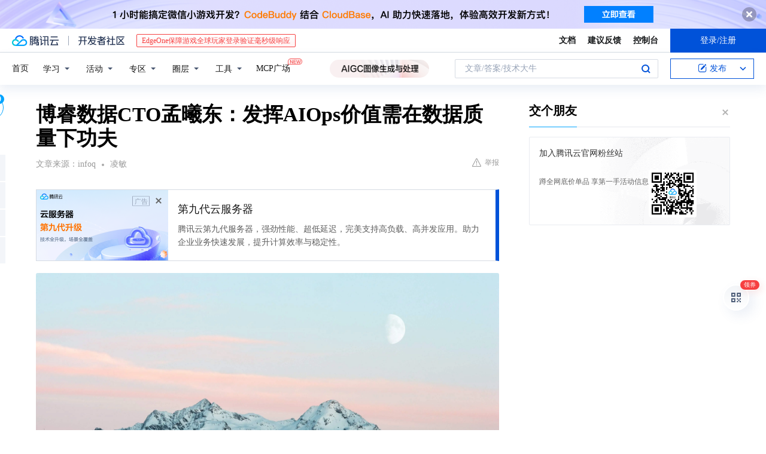

--- FILE ---
content_type: text/html; charset=utf-8
request_url: https://cloud.tencent.com/developer/news/845455
body_size: 23799
content:
<!DOCTYPE html><html munual-autotracker-init="" qct-pv-id="AGZjIcA9sNSqapeMoibSE" qct-ip="18.220.209.39"><head><meta charSet="UTF-8"/><meta http-equiv="X-UA-Compatible" content="IE=edge,chrome=1"/><title>博睿数据CTO孟曦东：发挥AIOps价值需在数据质量下功夫 - 腾讯云开发者社区-腾讯云</title><meta name="keywords" content="技术社区,开发者社区,技术专栏,技术文章,技术交流,云计算,云主机,数据库,大数据,算法,人工智能,机器学习,docker,spark,小程序,云存储,建站,虚拟主机,网络存储,运维,机房"/><meta name="subject" content="空类-空类-空类"/><meta name="subjectTime" content="2021-08-20 12:00:13"/><meta name="description" content="

2016 年，Gartner 提出了 AIOps（智能运维）这一概念，即利用 AI 技术的新一代 IT 运维，旨在通过算法进一步解决企业遇到的运维难题。随后，AIOps 的概念得到了广泛普及和发展。
当前随着千行百业数字化转型进程加快，AIOps 市场发展速度也迈上了新的台阶。2021 年 7 月 13 日，Gar..."/><meta name="viewport" content="width=device-width, initial-scale=1.0, maximum-scale=1, viewport-fit=cover"/><meta name="format-detection" content="telephone=no"/><meta name="articleSource" content="E"/><meta name="magicSource" content="N"/><link rel="canonical" href="https://cloud.tencent.com/developer/news/845455"/><link rel="stylesheet" href="//cloudcache.tencent-cloud.cn/open_proj/proj_qcloud_v2/gateway/portal/css/global-20209142343.css"/><link rel="stylesheet" href="//cloudcache.tencent-cloud.cn/qcloud/ui/community-pc/build/base/base-202507151730.css"/><link rel="stylesheet" href="//cloudcache.tencent-cloud.cn/qcloud/ui/cloud-community/build/base/base-202511051801.css"/><link rel="stylesheet" href="//cloudcache.tencent-cloud.cn/open_proj/proj_qcloud_v2/community-pc/build/AskDialog/AskDialog-202204021635.css?max_age=31536000"/><link rel="stylesheet" href="//cloudcache.tencent-cloud.cn/open_proj/proj_qcloud_v2/community-pc/build/AskDialog/AskDialog-202204021635.css?max_age=31536000"/><link rel="stylesheet" href="//cloudcache.tencent-cloud.cn/qcloud/ui/community-pc/build/Column/Column-202412201223.css"/><link rel="stylesheet" href="//cloudcache.tencent-cloud.cn/qcloud/ui/community-pc/build/News/News-202409021536.css"/><link rel="stylesheet" href="//cloudcache.tencent-cloud.cn/open_proj/proj_qcloud_v2/community/portal/css/markdown-201810241044.css?max_age=31536000"/><link rel="stylesheet" href="//cloudcache.tencent-cloud.cn/qcloud/draft-master/dist/draft-master-v2.1.26.d4s2ddo9sb.css?max_age=31536000"/><style media="screen">@supports (padding:max(0px)){.set-safe-area .com-main{bottom:calc(max(12px,constant(safe-area-inset-bottom)) + 50px);bottom:calc(max(12px,env(safe-area-inset-bottom)) + 50px)}.set-safe-area .com-main-simple-sec,.set-safe-area .com-main.without-tab-ft,.set-safe-area .com-main.without-ft{bottom:max(12px,constant(safe-area-inset-bottom));bottom:max(12px,env(safe-area-inset-bottom))}.set-safe-area .com-main-sec{bottom:max(12px,constant(safe-area-inset-bottom));bottom:max(12px,env(safe-area-inset-bottom))}.set-safe-area .com-m-footer,.set-safe-area .sa-fixed-btns{bottom:max(12px,constant(safe-area-inset-bottom));bottom:max(12px,env(safe-area-inset-bottom))}.set-safe-area .com-mobile-body{bottom:max(12px,constant(safe-area-inset-bottom));bottom:max(12px,env(safe-area-inset-bottom))}}@supports (padding:max(0px)){.set-safe-area .support-wrap,.set-safe-area div.body{bottom:max(12px,constant(safe-area-inset-bottom));bottom:max(12px,env(safe-area-inset-bottom))}.set-safe-area .com-responsive-no-ft div.body{bottom:max(12px,constant(safe-area-inset-bottom));bottom:max(12px,env(safe-area-inset-bottom))}}.doc-con .J-docShareModal{display: none;} .doc-con .J-docShareCopyTipModalMB{display: none} .with-focus+.com-main-simple-sec, .with-focus+.com-main,.with-focus+.com-body,.with-focus+.qa-body{top:100px} .qa-detail-ask-panel:after{display:none!important;} .sa-fixed-btns .c-btn-weak{background-color: #fff;} .qa-r-editor.draft-editor-host.rno-markdown{height: 290px;overflow-y:auto;} .uc-achievement{line-height:24px;margin-bottom:5px;white-space: initial;overflow:visible;text-overflow:initial} .uc-achievement .uc-achievement-icon{top:0;margin-top:0; .uc-hero+.com-body-main .com-tab .com-tab-item{margin-right: 28px;}</style></head><body style="position:initial"><div id="react-root" class=""><div class="news-detail"><div class="cdc-header is-fixed"><div class="cdc-header__placeholder"></div><div class="cdc-header__inner"><div id="community-top-header-product-container" style="display:block"></div><div class="cdc-header__top"><div class="cdc-header__top-left"><a href="/?from=20060&amp;from_column=20060" target="_blank" class="cdc-header__top-logo"><i>腾讯云</i></a><div class="cdc-header__top-line"></div><a href="/developer" class="cdc-header__top-logo community"><i>开发者社区</i></a><div class="cdc-header__activity"><div id="cloud-header-product-container" style="display:block"></div></div></div><div class="cdc-header__top-operates"><a href="/document/product?from=20702&amp;from_column=20702" target="_blank" class="cdc-header__link">文档</a><a href="/voc/?from=20703&amp;from_column=20703" target="_blank" class="cdc-header__link">建议反馈</a><a href="https://console.cloud.tencent.com?from=20063&amp;from_column=20063" target="_blank" class="cdc-header__link" track-click="{&quot;areaId&quot;:102001,&quot;subAreaId&quot;:1}">控制台</a><div class="cdc-header__account"><div class="cdc-header__account-inner"><button class="cdc-btn cdc-header__account-btn cdc-btn--primary">登录/注册</button></div></div></div></div><div class="cdc-header__bottom"><div class="cdc-header__bottom-nav"><a href="/developer" class="cdc-header__bottom-home">首页</a><div class="cdc-header__nav-list"><div class="cdc-header__nav-item">学习</div><div class="cdc-header__nav-item">活动</div><div class="cdc-header__nav-item">专区</div><div class="cdc-header__nav-item">圈层</div><div class="cdc-header__nav-item">工具</div></div><div class="cdc-header__activity"><a class="cdc-header__activity-tit" href="/developer/mcp" target="_blank" style="position:relative">MCP广场<img src="https://qccommunity.qcloudimg.com/image/new.png" style="position:absolute;width:24px;top:-6px;right:-20px"/></a></div><div id="community-header-product-container" style="display:block"></div></div><div class="cdc-header__bottom-operates"><div class="cdc-header__search"><div class="cdc-search__wrap"><div class="cdc-search"><span class="cdc-search__text">文章/答案/技术大牛</span><button class="cdc-search__btn">搜索<i class="cdc-search__i search"></i></button></div><div class="cdc-search__dropdown"><div class="cdc-search__bar"><input type="text" class="cdc-search__bar-input" placeholder="文章/答案/技术大牛" value=""/><div class="cdc-search__bar-btns"><button class="cdc-search__btn">搜索<i class="cdc-search__i search"></i></button><button class="cdc-search__btn">关闭<i class="cdc-search__i clear"></i></button></div></div></div></div></div><div class="cdc-header__create"><span class="cdc-header__create-btn not-logged"><span class="cdc-svg-icon-con"><span class="cdc-svg-icon" style="line-height:1;color:#0052D9;width:16px;height:16px"><svg width="16" height="16" viewBox="0 0 16 16" fill="currentcolor" xmlns="http://www.w3.org/2000/svg"><path d="M14.2466 12.0145C14.1698 13.6258 12.8381 14.9131 11.2129 14.9131H11.1579H4.0927H4.03772C2.4125 14.9131 1.08014 13.6258 1.00334 12.0145H1V11.8668V4.07213V4.04627V3.89922H1.00334C1.08014 2.28732 2.4125 1 4.03772 1H9.6473V1.00069H10.0786L8.7688 2.10773H8.43888H7.7916H6.37904H4.03772C2.97234 2.10773 2.10445 2.9777 2.10445 4.04629V4.41869V4.4472V6.39498V11.4269V11.4309V11.8668C2.10445 12.9354 2.97234 13.8053 4.03772 13.8053H6.37904H8.87153H11.2129C12.2782 13.8053 13.1461 12.9355 13.1461 11.8668V11.466V11.454V9.5181V6.39364L14.2506 5.3051V11.8668V12.0145H14.2466ZM10.4324 7.15226L9.63146 7.99761C9.36577 8.2693 8.69326 8.95104 8.48066 9.17631C8.26726 9.40288 8.09039 9.58901 7.95061 9.73544C7.81079 9.88188 7.72667 9.96597 7.70083 9.98656C7.63321 10.0488 7.55703 10.1144 7.47022 10.1846C7.38412 10.2542 7.29404 10.3099 7.20063 10.3516C7.10722 10.4007 6.97072 10.459 6.79049 10.5305C6.61028 10.6001 6.42213 10.6676 6.22468 10.7339C6.02792 10.8002 5.84109 10.8571 5.66484 10.9061C5.48795 10.9538 5.3561 10.9863 5.2693 11.0009C5.08977 11.0214 4.96988 10.993 4.90956 10.9168C4.84931 10.8405 4.83276 10.7107 4.85924 10.5312C4.87315 10.4331 4.9043 10.292 4.95468 10.1078C5.00431 9.92297 5.05802 9.7315 5.11431 9.53341C5.1713 9.33526 5.22629 9.15179 5.27926 8.98484C5.33297 8.8179 5.37599 8.7026 5.40978 8.64032C5.44953 8.54357 5.49463 8.45413 5.54495 8.37399C5.59465 8.29379 5.66616 8.20503 5.75965 8.10766C5.79934 8.06588 5.89281 7.96649 6.03988 7.81018C6.18624 7.65311 6.80114 7.02774 7.02104 6.79783L7.75117 6.03524L8.56212 5.1899L10.6345 3.02466L12.5214 4.93874L10.4324 7.15226ZM13.816 3.58581C13.7166 3.68987 13.6272 3.78064 13.5483 3.85883C13.4694 3.93703 13.4006 4.0066 13.3423 4.06686C13.276 4.13643 13.2144 4.19738 13.1561 4.24903L11.2785 2.33569C11.3785 2.24025 11.4965 2.12565 11.6336 1.99115C11.7707 1.85668 11.8854 1.75061 11.9761 1.67242C12.0934 1.57708 12.2133 1.51013 12.3385 1.47109C12.4525 1.43529 12.5644 1.41805 12.6751 1.41876H12.7056C12.7665 1.42139 12.8268 1.42729 12.8851 1.43724C12.8838 1.4366 12.8811 1.43724 12.8798 1.4366C12.8811 1.4366 12.8838 1.4366 12.8851 1.43724C13.1376 1.48428 13.4019 1.62009 13.6265 1.83743C13.7511 1.95871 13.8524 2.09382 13.9259 2.23296C14.0346 2.43834 14.0863 2.65304 14.0763 2.8491C14.0763 2.87294 14.0783 2.89748 14.0783 2.92201C14.0783 3.03529 14.0571 3.14789 14.0154 3.26055C13.9737 3.37314 13.9067 3.48185 13.816 3.58581Z" fill="#0052D9"></path></svg></span></span>发布<span class="cdc-svg-icon-con cdc-header__create-btn-arrow"><span class="cdc-svg-icon" style="line-height:1;color:inherit;width:16px;height:16px"><svg width="16" height="16" viewBox="0 0 16 16" fill="currentcolor" xmlns="http://www.w3.org/2000/svg"><path d="M8.16377 4L9.57798 5.41421L14.5277 10.364L13.1135 11.7782L8.1638 6.829L3.21402 11.7782L1.7998 10.364L8.16377 4Z"></path></svg></span></span></span></div></div></div></div></div><div class="cdc-m-header is-fixed"><div class="cdc-m-header__placeholder"></div><div class="cdc-m-header__inner"><div class="cdc-m-header__main"><div class="cdc-m-header__trigger"></div><div class="cdc-m-header__logo"><i class="cdc-m-header__logo-icon"></i></div><div class="cdc-m-header__search"><i class="cdc-m-header__search-icon"></i></div><div class="cdc-m-header__operate"><span class="cdc-m-header__operate-icon"></span></div></div></div></div><div class="J-body col-body news-body"><div class="com-body" qct-area="快讯详情页"><div class="com-body-main"><div class="com-2-layout"><div class="layout-main"><div><section class="c-mod col-article"><h1 class="col-article-title">博睿数据CTO孟曦东：发挥AIOps价值需在数据质量下功夫</h1><div class="col-article-infos"><span class="article-infos-item">文章来源：<!-- -->infoq</span><span class="article-infos-item">凌敏</span><div class="extra-part"><div class="com-operations"><a href="javascript:;" class="com-opt-link link-report link-hidden"><i class="com-i-warn"></i>举报</a></div></div></div><div id="news-detail-content-product-container" style="display:block"></div><div><div class="rno-markdown undefined rno-"><figure class=""><div class="image-block"><span class="lazy-image-holder" dataurl="https://static001.infoq.cn/resource/image/06/0b/06e5be6332891d5bd2fb30a4e309560b.jpg"></span></div></figure><p>2016 年，Gartner 提出了 AIOps（智能运维）这一概念，即利用 AI 技术的新一代 IT 运维，旨在通过算法进一步解决企业遇到的运维难题。随后，AIOps 的概念得到了广泛普及和发展。</p><p>当前随着千行百业数字化转型进程加快，AIOps 市场发展速度也迈上了新的台阶。2021 年 7 月 13 日，Gartner 在《2021 年中国 ICT 技术成熟度曲线报告》中指出，AIOps 的持续发展推动了 IT 运营管理市场（ITOM）的增长，2020 年全球 AIOps 市场规模在 9 亿美元至 15 亿美元之间，2020 年至 2025 年的年复合年增长率约为 15%。</p><p>在 Gartner 的《2021 年中国 ICT 技术成熟度曲线报告》中，博睿数据成功入选了 AIOps 代表厂商。日前，InfoQ 采访到了博睿数据创始人兼 CTO 孟曦东，和他聊了聊当前国内 AIOps 的实践与发展。</p><figure class=""><div class="image-block"><span class="lazy-image-holder" dataurl="https://static001.infoq.cn/resource/image/8a/cd/8a01cf8691fcayye6d54a464e70377cd.jpg"></span></div></figure><p>博睿数据创始人兼 CTO 孟曦东</p><h2>AI+运维</h2><p>在过去的数十年间，运维发展经历了数个阶段。从早期的手工运维到标准化运维、自动化运维，再到 DevOps、AIOps，追溯整个历程不难发现，运维方式随着技术的不断发展，逐渐迈向智能化。</p><p>所谓的 AIOps，简单理解就是基于自动化运维，将 AI 和运维很好的结合起来。</p><p>在孟曦东看来，AI 是一项通用技术，在很多场景中都可以得到应用。在运维工作中，借助 AI 技术，现有工作可以得到更好的辅助。在过去，遇到无法解决的技术难题时技术人员通常会求教于他人，在 AI 的加持下，AI 技术会自动匹配知识库，降低学习成本和使用门槛。</p><p>此外，AI 也能够为运维工作赋能增效。随着互联网快速发展，业务组件越来越复杂，数据体量也呈现爆发式增长态势。面对庞大的数据，单纯依靠人力去分析成本巨大，而借助 AI 技术，可以把数据的价值挖掘到最大化，同时在工作效率上也能得到极大提升。</p><p>“如果你想要更高效、更准确的自动化运维，一定要具备更好的数据决策。而数据决策不能单纯依靠人力去做，要交给机器来做。”</p><h2>AIOps 是一个长期演进的过程</h2><p>虽然 AI 技术给运维工作带来的价值显而易见，但需要明确的是，AIOps 的实践不是一蹴而就的，而是一个长期演进的过程，需要逐步发展。</p><p>当前来看，企业的 AIOps 实践主要面临以下几大难题：</p><p><strong>第一，海量数据的获取。</strong>AIOps 本就是基于已有的运维数据，并通过机器学习的方式来进一步解决自动化运维没办法解决的问题。企业实现 AIOps 的前提是建立起全面获取 IT 数据的能力，这里的数据主要包括但不限于日志、指标和事件等。将这些数据输送给 AIOps 平台，为 AIOps 提供数据资产，以进行整合的更高级别的分析和洞察。如果没有这些大数据的支持，AIOps 则是无源之水。所以对于企业来说，大数据采集工作至关重要。</p><p><strong>第二，打破数据孤岛。</strong>一些企业不同域的 IT 监控工具被部署为孤立的解决方案，虽然能满足 IT 运营中的特定团队需求，但彼此形成数据孤岛，固有的企业文化和组织架构制约数据融合。对于企业来说，如何打破数据孤岛，建立数据资产的统一管理仓库，是需要进一步思考和解决的问题。 </p><p>虽然 AIOps 的概念诞生于 2016 年，但在国内直到 2017、2018 年才开始有企业陆续应用、推出商业化产品。“2020 年是一个分界点”，孟曦东提到，彼时，国外在 AIOps 领域已有一些成熟的应用，另根据 Gartner 预测，<strong>到 2022 年，40%的大中型企业将部署 AIOps 平台</strong>。</p><p>“对于国内企业来说，AIOps 第一阶段应用是在 2020 年，在此之前更多是在做准备、培育市场，但还没有成熟的、实际落地的应用案例。2020 年以后，我们也看到在真实场景里有落地案例，至于效果好与坏，其实与数据治理程度有关。如果数据质量很好，那么最终的运营效果就会很好。”孟曦东说道。</p><p>当前 AIOps 的主要应用场景有基线预测、异常检测、智能告警、根因分析等，在某些单维度、周期性的场景下，AIOps 已在应用上取得一定的效果，但在多维度海量数据场景下，AIOps 要想发挥最大的价值，还需要企业多在数据质量上下功夫。</p><p>以根因分析为例，如果数据质量不高，那么依靠 AIOps 做根因定位显然不靠谱。“当前很多企业存在的问题是<strong>数据质量不高</strong>，这里所谓的质量包含了多种含义，包括数据的丰富度、采集的精度、定义的标准等等。当前很多公司都在做数据治理，目的就是要把数据的质量提升上来。因为和 AI 结合最紧密的还是数据，如果你的数据出现问题，那你的 AI 也会出现问题。”</p><p>在数据质量之外，孟曦东认为<strong>工程能力</strong>也是一项非常重要的能力。“如果你有一个很好的算法，并且又具备工程落地的能力，能把它去真正实现产品化，就能够为市场带来商业价值。不过总的来说，数据一定是基础，是发挥 AIOps 价值的第一步，第一步走好才能走第二步、第三步。”</p><p>在 AIOps 实践方面，博睿数据依托多年 APM 行业积累，已具备丰富的数据集合。依托 IT 运维监控能力，利用大数据和机器学习技术持续构建智能运维监控能力，博睿数据先后推出了搭载了 AI 能力的新一代 APM 产品 Server7.0 和统一智能运维大数据平台 Dataview。</p><p>2021 年，博睿数据在国内首次提出了“服务可达的数据链 DNA”技术理念，D 代表 DEM（数字体验管理），N 代表 NPM(网络性能管理)，A 代表 APM（应用性能管理），从而打通从代码到用户访问的全过程，进一步释放企业 IT 运维监控管理所有分支领域 DEM、APM、ITIM、NPM 和智能运维管理的能力。</p><p>“当前在运维领域，AI 技术的应用还是刚刚起步，慢慢成熟，我认为未来的 3-5 年，AI 技术会广泛应用到运维场景中。”孟曦东展望道。</p><h2>有了 AIOps，运维人员会失业吗？</h2><p>随着数字化转型脚步加快，当前国内已有不少企业在 AIOps 领域做一些持续尝试。</p><p>Gartner 在《2021 年中国 ICT 技术成熟度曲线报告》中具体分析 AIOps 市场采用率上升的因素时表示，中国企业已经开始采用 AIOps 平台，与一些传统的监控工具类别进行竞争和替代。例如，在 AIOps 平台内完成监控 IaaS 和实现可观察性，尤其是当企业将 IT 基础设施迁移入云之后。此外，中国企业正在扩大在 ITOM 的各个方面增加对 AIOps 的使用，并在 DevOps 和 SRE 实践中完善使用场景。</p><p>对于运维人员来说，一个普遍关心的问题是：如果企业转型为 AIOps，自己是否会失业？</p><p>在孟曦东看来，这个问题的答案显然是否定的，至少在可预见的 3-5 年内不会出现。“可以预见的是，运维岗位会随着技术的进步，岗位职责会发生变化，由基础走向更高级。”</p><p>一方面，<strong>运维人员需要具备规划顶层设计的能力</strong>。AI 能够解决的问题通常是把比较简单的、机械的重复性工作变得更高效，节约人力成本，从而让人力能够把时间和精力放在 AI 覆盖不到的场景上去做统筹设计。比如在金融领域中，运维人员可以制定一些安全制度等等。</p><p>另一方面，<strong>运维人员需要做一些协调和管理类的工作，并对未来做预测和规划</strong>。3 年、5 年后的 AI 很可能与现阶段的 AI 存在翻天覆地的变化，至于未来的 AI 模型是什么样，需要技术人员提前做出判断。</p><p>孟曦东认为，AIOps 的核心点在于能够降低运维人员的门槛。过去通常要求运维人员拥有 3-5 年的知识储备和积累，但在 AI 的加持下，这一时间能够大幅得到缩减。此外，AIOps 也能缩减低附加值的岗位人员，自动化完成这部分工作，降低企业人力成本。</p><p>“当一个新技术在推进的时候，就会出现新的岗位，这些新岗位会覆盖掉一些低附加值的岗位。有岗位被覆盖，但也总会有新的岗位出现。”</p><h2>国产基础软件生态建设是关键</h2><p>作为国内 APM 应用性能管理厂商，博睿数据不断将业务概念进行延伸拓展。随着国内大数据、AI 等技术快速发展，国内基础软件发展也步入快车道。2019 年，博睿数据开始关注国内基础软件领域，当前已对多款国产基础软件做了适配工作。</p><p>至于适配初衷，孟曦东坦言一方面基于公司定位做出这个决策，另一方面也希望能通过一个客观度量工具，帮助国产软件真正地去替代国外软件。</p><p>“我们的定位是做数据的采集、分析以及消费，并且能够帮助客户达成业务价值，这个链条里面相对比较重要的一个环节就是数据采集，所以我们必须要做好适配工作。此外，任何系统在不同的业务场景下可能都会存在短板，如果仅依靠人的感知很容易产生偏离，因此需要一套客观的度量工具，这样才能知道问题到底出现在哪里。”</p><p>对于最重要的国产操作系统之一鸿蒙，博睿数据也已完成适配工作。“我们一直非常关注华为的技术迭代，在他们还没有正式发布鸿蒙之前，我们就已经开始接触了，我们也希望不管是国产的芯片还是操作系统，都能拥有很好的生态土壤。”</p><p>在孟曦东看来，过去国产基础软件市场在生态建设方面存在短板，近几年在国家的重视和市场的关注下，越来越多的企业愿意加入到生态建设中去。此外，当前在基础软件领域标准化产品比较少，只有企业在标准化产品上持续投入，才能慢慢打磨成精品。而一旦陷入定制化需求研发中，就会变成按需投入人力，成本巨大。</p><h2>写在最后</h2><p>对于国内 AIOps 以及基础软件的未来发展，孟曦东表示很有信心。</p><p>在他看来，中国市场足够大，数据也足够丰富，而在国家战略和政策的支持下，传统制造业正向智能创造逐步发展，发展的过程中必然会涉及大量数据处理，而这也是 AI 技术的强项。</p><p><strong>采访嘉宾：</strong></p><p>孟曦东，博睿数据创始人兼 CTO。1998 年 8 月至 2000 年 3 月，任中国航空第 303 研究所软件工程师；2000 年 3 月至 2008 年 1 月，任北京千龙新闻网络传播有限责任公司技术总监；2008 年 2 月至 2016 年 2 月，任博睿数据首席技术官；自 2016 年 2 月至今，任博睿数据董事、副总经理。</p></div></div><div id="J-viewLargeImageBox" class="zoom-mask" style="display:none;width:100%;height:100%"><div class="zoom-close"></div><div class="zoom-wrap"><img/><div class="c-loading"><div class="c-loading-inner"><div class="one"></div><div class="two"></div><div class="three"></div></div></div></div></div><ul class="col-article-source"><li><span class="article-source-item">发表于: <time dateTime="2021-08-19 15:51:16" title="2021-08-19 15:51:16"> 2021-08-19<span class="com-v-box">2021-08-19 15:51:16</span></time></span></li><li>本文为 InfoQ 中文站特供稿件</li><li>首发地址<!-- -->：<!-- -->https://www.infoq.cn/article/tSmTJQOlkpuzYr3jtWc8</li><li>如有侵权，请联系 cloudcommunity@tencent.com 删除。</li></ul><div class="col-article-tags com-v-box"><nav class="col-tags"></nav></div><div class="com-widget-operations" style="visibility:hidden"><div class="main-cnt"><a href="javascript:;" class="com-opt-link link-like"><i class="com-i-like"></i><span class="text">0</span></a></div><div class="extra-cnt"><span class="com-opt-text share-text">分享</span><ul class="com-share-options"><li><div class="c-bubble-trigger"><a href="javascript:;" class="opt-item"><i class="opt-icon wechat"></i></a><div class="c-bubble c-bubble-left "><div class="c-bubble-inner"><div class="qr-img"></div><p class="qr-txt">分享快讯到朋友圈</p></div></div></div></li><li><div class="c-bubble-trigger"><a href="javascript:;" class="opt-item"><i class="opt-icon qq"></i></a><div class="c-bubble c-bubble-left "><div class="c-bubble-inner"><span>分享快讯到 QQ</span></div></div></div></li><li><div class="c-bubble-trigger"><a href="javascript:;" class="opt-item"><i class="opt-icon weibo"></i></a><div class="c-bubble c-bubble-left "><div class="c-bubble-inner"><span>分享快讯到微博</span></div></div></div></li><li><div class="c-bubble-trigger"><a class="opt-item" href="javascript:;"><i class="opt-icon copy"></i></a><div class="c-bubble c-bubble-left "><div class="c-bubble-inner"><span>复制快讯链接到剪贴板</span></div></div></div></li></ul></div></div></section><ul class="col-slibing-articles" track-click="{&quot;areaId&quot;:115001}" track-exposure="{&quot;areaId&quot;:115001}"><li><a href="/developer/news/845454" trackClick="{&quot;elementId&quot;:1}" hotrep="community.news.news-detail.prev">上一篇：众神的黄昏：企业架构最大和最后的战场</a></li><li><a href="/developer/news/845456" trackClick="{&quot;elementId&quot;:2}" hotrep="community.news.news-detail.next">下一篇：在互联网大厂，我们是怎么“反内卷”的</a></li></ul><div style="margin:50px auto"></div><div style="margin:50px auto"></div><div class="detail-section" qct-area="相关快讯" qct-exposure=""><div class="detail-section-inner"><div class="c-mod detail-section-hd"><h2 class="detail-section-tit"><span>相关</span>快讯</h2></div><ul class="c-mod detail-section-bd news-article-related-list"><li class="news-article-related-item" qct-area="快讯-912582" qct-click="" qct-exposure=""><h3 class="news-article-related-tit"><a href="/developer/news/912582" target="_blank" hotrep="community.news.article_related.title_link">AIOps未来已来，博睿数据有哪些实践经验？</a></h3><span class="news-article-related-date">2022-06-13</span></li><li class="news-article-related-item" qct-area="快讯-910331" qct-click="" qct-exposure=""><h3 class="news-article-related-tit"><a href="/developer/news/910331" target="_blank" hotrep="community.news.article_related.title_link">博睿数据的No.1工程，从监控工具到可观测平台</a></h3><span class="news-article-related-date">2022-05-29</span></li><li class="news-article-related-item" qct-area="快讯-911918" qct-click="" qct-exposure=""><h3 class="news-article-related-tit"><a href="/developer/news/911918" target="_blank" hotrep="community.news.article_related.title_link">运维监控走向数智融合时代，博睿数据发布一体化智能可观测平台ONE</a></h3><span class="news-article-related-date">2022-06-09</span></li><li class="news-article-related-item" qct-area="快讯-975698" qct-click="" qct-exposure=""><h3 class="news-article-related-tit"><a href="/developer/news/975698" target="_blank" hotrep="community.news.article_related.title_link">国内首家！博睿数据获信通院AIOps能力成熟度模型优秀评级</a></h3><span class="news-article-related-date">2022-12-26</span></li><li class="news-article-related-item" qct-area="快讯-913110" qct-click="" qct-exposure=""><h3 class="news-article-related-tit"><a href="/developer/news/913110" target="_blank" hotrep="community.news.article_related.title_link">进入数据链DNA＋的时代 可观测平台的核心价值是什么？</a></h3><span class="news-article-related-date">2022-06-16</span></li><li class="news-article-related-item" qct-area="快讯-1026915" qct-click="" qct-exposure=""><h3 class="news-article-related-tit"><a href="/developer/news/1026915" target="_blank" hotrep="community.news.article_related.title_link">博睿数据入选中国高科技高成长企业系列榜单</a></h3><span class="news-article-related-date">2023-03-15</span></li><li class="news-article-related-item" qct-area="快讯-912147" qct-click="" qct-exposure=""><h3 class="news-article-related-tit"><a href="/developer/news/912147" target="_blank" hotrep="community.news.article_related.title_link">博睿数据两步走，“ONE”平台为何能撑起运维监控3.0？</a></h3><span class="news-article-related-date">2022-06-10</span></li><li class="news-article-related-item" qct-area="快讯-364736" qct-click="" qct-exposure=""><h3 class="news-article-related-tit"><a href="/developer/news/364736" target="_blank" hotrep="community.news.article_related.title_link">日知录线上活动——AIOps运维之道</a></h3><span class="news-article-related-date">2018-12-06</span></li><li class="news-article-related-item" qct-area="快讯-624601" qct-click="" qct-exposure=""><h3 class="news-article-related-tit"><a href="/developer/news/624601" target="_blank" hotrep="community.news.article_related.title_link">AIOps离真正落地还有多远？</a></h3><span class="news-article-related-date">2020-05-12</span></li><li class="news-article-related-item" qct-area="快讯-581898" qct-click="" qct-exposure=""><h3 class="news-article-related-tit"><a href="/developer/news/581898" target="_blank" hotrep="community.news.article_related.title_link">对话柯旻：中小企业不适合实践AIOps，更应该上云</a></h3><span class="news-article-related-date">2020-02-18</span></li><li class="news-article-related-item" qct-area="快讯-318356" qct-click="" qct-exposure=""><h3 class="news-article-related-tit"><a href="/developer/news/318356" target="_blank" hotrep="community.news.article_related.title_link">神州灵云BizTrace助力AIOps行业变革</a></h3><span class="news-article-related-date">2018-10-19</span></li><li class="news-article-related-item" qct-area="快讯-444894" qct-click="" qct-exposure=""><h3 class="news-article-related-tit"><a href="/developer/news/444894" target="_blank" hotrep="community.news.article_related.title_link">AIOps 为什么不温不火？</a></h3><span class="news-article-related-date">2019-09-16</span></li><li class="news-article-related-item" qct-area="快讯-1014354" qct-click="" qct-exposure=""><h3 class="news-article-related-tit"><a href="/developer/news/1014354" target="_blank" hotrep="community.news.article_related.title_link">被Gartner列为“2023年十大战略技术趋势”，爆火的可观测如何正确落地？</a></h3><span class="news-article-related-date">2023-02-27</span></li><li class="news-article-related-item" qct-area="快讯-369865" qct-click="" qct-exposure=""><h3 class="news-article-related-tit"><a href="/developer/news/369865" target="_blank" hotrep="community.news.article_related.title_link">新炬网络亮相Gdevops广州站，助力传统企业AIOps落地</a></h3><span class="news-article-related-date">2018-12-12</span></li><li class="news-article-related-item" qct-area="快讯-129289" qct-click="" qct-exposure=""><h3 class="news-article-related-tit"><a href="/developer/news/129289" target="_blank" hotrep="community.news.article_related.title_link">以网络全流量分析为基础的AIOps演进</a></h3><span class="news-article-related-date">2018-03-05</span></li><li class="news-article-related-item" qct-area="快讯-125692" qct-click="" qct-exposure=""><h3 class="news-article-related-tit"><a href="/developer/news/125692" target="_blank" hotrep="community.news.article_related.title_link">科来：以网络全流量分析为基础的AIOps演进</a></h3><span class="news-article-related-date">2018-03-02</span></li><li class="news-article-related-item" qct-area="快讯-676802" qct-click="" qct-exposure=""><h3 class="news-article-related-tit"><a href="/developer/news/676802" target="_blank" hotrep="community.news.article_related.title_link">Gartner 2020 最新研究报告，蓝鲸获评中国AIOps代表！</a></h3><span class="news-article-related-date">2020-08-14</span></li><li class="news-article-related-item" qct-area="快讯-315661" qct-click="" qct-exposure=""><h3 class="news-article-related-tit"><a href="/developer/news/315661" target="_blank" hotrep="community.news.article_related.title_link">睿至大数据参展GOPS全球运维大会 给你不一样的运维体验</a></h3><span class="news-article-related-date">2018-10-18</span></li><li class="news-article-related-item" qct-area="快讯-948463" qct-click="" qct-exposure=""><h3 class="news-article-related-tit"><a href="/developer/news/948463" target="_blank" hotrep="community.news.article_related.title_link">博睿数据利刃出鞘｜从五大核心技术来看Bonree ONE 2.0的全球竞争力</a></h3><span class="news-article-related-date">2022-11-16</span></li><li class="news-article-related-item" qct-area="快讯-884050" qct-click="" qct-exposure=""><h3 class="news-article-related-tit"><a href="/developer/news/884050" target="_blank" hotrep="community.news.article_related.title_link">重磅！博睿数据Go语言智能探针技术GoAgent国内首发</a></h3><span class="news-article-related-date">2021-12-17</span></li></ul></div></div></div></div><div class="layout-side"><div class="com-2-section info-side-public" id="private-domain-aside"></div></div></div></div></div></div><div class="cdc-footer J-footer com-2-footer"><div class="cdc-footer__inner"><div class="cdc-footer__main"><div class="cdc-footer__website"><ul class="cdc-footer__website-group"><li class="cdc-footer__website-column"><div class="cdc-footer__website-box"><h3 class="cdc-footer__website-title">社区</h3><ul class="cdc-footer__website-list"><li class="cdc-footer__website-item"><a href="/developer/column">技术文章</a></li><li class="cdc-footer__website-item"><a href="/developer/ask">技术问答</a></li><li class="cdc-footer__website-item"><a href="/developer/salon">技术沙龙</a></li><li class="cdc-footer__website-item"><a href="/developer/video">技术视频</a></li><li class="cdc-footer__website-item"><a href="/developer/learning">学习中心</a></li><li class="cdc-footer__website-item"><a href="/developer/techpedia">技术百科</a></li><li class="cdc-footer__website-item"><a href="/developer/zone/list">技术专区</a></li></ul></div></li><li class="cdc-footer__website-column"><div class="cdc-footer__website-box"><h3 class="cdc-footer__website-title">活动</h3><ul class="cdc-footer__website-list"><li class="cdc-footer__website-item"><a href="/developer/support-plan">自媒体同步曝光计划</a></li><li class="cdc-footer__website-item"><a href="/developer/support-plan-invitation">邀请作者入驻</a></li><li class="cdc-footer__website-item"><a href="/developer/article/1535830">自荐上首页</a></li><li class="cdc-footer__website-item"><a href="/developer/competition">技术竞赛</a></li></ul></div></li><li class="cdc-footer__website-column"><div class="cdc-footer__website-box"><h3 class="cdc-footer__website-title">圈层</h3><ul class="cdc-footer__website-list"><li class="cdc-footer__website-item"><a href="/tvp">腾讯云最具价值专家</a></li><li class="cdc-footer__website-item"><a href="/developer/program/tm">腾讯云架构师技术同盟</a></li><li class="cdc-footer__website-item"><a href="/developer/program/tci">腾讯云创作之星</a></li><li class="cdc-footer__website-item"><a href="/developer/program/tdp">腾讯云TDP</a></li></ul></div></li><li class="cdc-footer__website-column"><div class="cdc-footer__website-box"><h3 class="cdc-footer__website-title">关于</h3><ul class="cdc-footer__website-list"><li class="cdc-footer__website-item"><a rel="nofollow" href="/developer/article/1006434">社区规范</a></li><li class="cdc-footer__website-item"><a rel="nofollow" href="/developer/article/1006435">免责声明</a></li><li class="cdc-footer__website-item"><a rel="nofollow" href="mailto:cloudcommunity@tencent.com">联系我们</a></li><li class="cdc-footer__website-item"><a rel="nofollow" href="/developer/friendlink">友情链接</a></li><li class="cdc-footer__website-item"><a rel="nofollow" href="/developer/article/2537547">MCP广场开源版权声明</a></li></ul></div></li></ul></div><div class="cdc-footer__qr"><h3 class="cdc-footer__qr-title">腾讯云开发者</h3><div class="cdc-footer__qr-object"><img class="cdc-footer__qr-image" src="https://qcloudimg.tencent-cloud.cn/raw/a8907230cd5be483497c7e90b061b861.png" alt="扫码关注腾讯云开发者"/></div><div class="cdc-footer__qr-infos"><p class="cdc-footer__qr-info"><span class="cdc-footer__qr-text">扫码关注腾讯云开发者</span></p><p class="cdc-footer__qr-info"><span class="cdc-footer__qr-text">领取腾讯云代金券</span></p></div></div></div><div class="cdc-footer__recommend"><div class="cdc-footer__recommend-rows"><div class="cdc-footer__recommend-cell"><h3 class="cdc-footer__recommend-title">热门产品</h3><div class="cdc-footer__recommend-wrap"><ul class="cdc-footer__recommend-list"><li class="cdc-footer__recommend-item"><a class="com-2-footer-recommend-link" href="/product/domain?from=20064&amp;from_column=20064">域名注册</a></li><li class="cdc-footer__recommend-item"><a class="com-2-footer-recommend-link" href="/product/cvm?from=20064&amp;from_column=20064">云服务器</a></li><li class="cdc-footer__recommend-item"><a class="com-2-footer-recommend-link" href="/product/tbaas?from=20064&amp;from_column=20064">区块链服务</a></li><li class="cdc-footer__recommend-item"><a class="com-2-footer-recommend-link" href="/product/message-queue-catalog?from=20064&amp;from_column=20064">消息队列</a></li><li class="cdc-footer__recommend-item"><a class="com-2-footer-recommend-link" href="/product/ecdn?from=20064&amp;from_column=20064">网络加速</a></li><li class="cdc-footer__recommend-item"><a class="com-2-footer-recommend-link" href="/product/tencentdb-catalog?from=20064&amp;from_column=20064">云数据库</a></li><li class="cdc-footer__recommend-item"><a class="com-2-footer-recommend-link" href="/product/dns?from=20064&amp;from_column=20064">域名解析</a></li><li class="cdc-footer__recommend-item"><a class="com-2-footer-recommend-link" href="/product/cos?from=20064&amp;from_column=20064">云存储</a></li><li class="cdc-footer__recommend-item"><a class="com-2-footer-recommend-link" href="/product/css?from=20064&amp;from_column=20064">视频直播</a></li></ul></div></div><div class="cdc-footer__recommend-cell"><h3 class="cdc-footer__recommend-title">热门推荐</h3><div class="cdc-footer__recommend-wrap"><ul class="cdc-footer__recommend-list"><li class="cdc-footer__recommend-item"><a class="com-2-footer-recommend-link" href="/product/facerecognition?from=20064&amp;from_column=20064">人脸识别</a></li><li class="cdc-footer__recommend-item"><a class="com-2-footer-recommend-link" href="/product/tm?from=20064&amp;from_column=20064">腾讯会议</a></li><li class="cdc-footer__recommend-item"><a class="com-2-footer-recommend-link" href="/act/pro/enterprise2022?from=20064&amp;from_column=20064">企业云</a></li><li class="cdc-footer__recommend-item"><a class="com-2-footer-recommend-link" href="/product/cdn?from=20064&amp;from_column=20064">CDN加速</a></li><li class="cdc-footer__recommend-item"><a class="com-2-footer-recommend-link" href="/product/trtc?from=20064&amp;from_column=20064">视频通话</a></li><li class="cdc-footer__recommend-item"><a class="com-2-footer-recommend-link" href="/product/imagerecognition?from=20064&amp;from_column=20064">图像分析</a></li><li class="cdc-footer__recommend-item"><a class="com-2-footer-recommend-link" href="/product/cdb?from=20064&amp;from_column=20064">MySQL 数据库</a></li><li class="cdc-footer__recommend-item"><a class="com-2-footer-recommend-link" href="/product/ssl?from=20064&amp;from_column=20064">SSL 证书</a></li><li class="cdc-footer__recommend-item"><a class="com-2-footer-recommend-link" href="/product/asr?from=20064&amp;from_column=20064">语音识别</a></li></ul></div></div><div class="cdc-footer__recommend-cell"><h3 class="cdc-footer__recommend-title">更多推荐</h3><div class="cdc-footer__recommend-wrap"><ul class="cdc-footer__recommend-list"><li class="cdc-footer__recommend-item"><a class="com-2-footer-recommend-link" href="/solution/data_protection?from=20064&amp;from_column=20064">数据安全</a></li><li class="cdc-footer__recommend-item"><a class="com-2-footer-recommend-link" href="/product/clb?from=20064&amp;from_column=20064">负载均衡</a></li><li class="cdc-footer__recommend-item"><a class="com-2-footer-recommend-link" href="/product/sms?from=20064&amp;from_column=20064">短信</a></li><li class="cdc-footer__recommend-item"><a class="com-2-footer-recommend-link" href="/product/ocr?from=20064&amp;from_column=20064">文字识别</a></li><li class="cdc-footer__recommend-item"><a class="com-2-footer-recommend-link" href="/product/vod?from=20064&amp;from_column=20064">云点播</a></li><li class="cdc-footer__recommend-item"><a class="com-2-footer-recommend-link" href="/product/bigdata-class?from=20064&amp;from_column=20064">大数据</a></li><li class="cdc-footer__recommend-item"><a class="com-2-footer-recommend-link" href="/solution/la?from=20064&amp;from_column=20064">小程序开发</a></li><li class="cdc-footer__recommend-item"><a class="com-2-footer-recommend-link" href="/product/tcop?from=20064&amp;from_column=20064">网站监控</a></li><li class="cdc-footer__recommend-item"><a class="com-2-footer-recommend-link" href="/product/cdm?from=20064&amp;from_column=20064">数据迁移</a></li></ul></div></div></div></div><div class="cdc-footer__copyright"><div class="cdc-footer__copyright-text"><p>Copyright © 2013 - <!-- -->2026<!-- --> Tencent Cloud. All Rights Reserved. 腾讯云 版权所有<!-- --> </p><p style="line-height:22px;display:inline-flex;align-items:center"><a href="https://qcloudimg.tencent-cloud.cn/raw/986376a919726e0c35e96b311f54184d.jpg" target="_blank">深圳市腾讯计算机系统有限公司</a><span> ICP备案/许可证号：</span><a href="https://beian.miit.gov.cn/#/Integrated/index" target="_blank">粤B2-20090059 </a><img width="14" src="https://qcloudimg.tencent-cloud.cn/raw/eed02831a0e201b8d794c8282c40cf2e.png" style="margin-right:5px"/><a href="https://beian.mps.gov.cn/#/query/webSearch?code=44030502008569" target="_blank">粤公网安备44030502008569号</a></p><p><a href="https://qcloudimg.tencent-cloud.cn/raw/a2390663ee4a95ceeead8fdc34d4b207.jpg" target="_blank">腾讯云计算（北京）有限责任公司</a> 京ICP证150476号 | <!-- --> <a href="https://beian.miit.gov.cn/#/Integrated/index" target="_blank">京ICP备11018762号</a></p></div></div></div></div></div><div class="com-widget-global"><div style="position:relative;z-index:8088"><div class="com-widget-global2"><div class="com-widget-global2__btn code"><div class="com-widget-global2__btn-tag">领券</div></div><div class="com-widget-global2__btn top" style="visibility:hidden"></div></div></div></div><div id="dialog-root"></div><div id="rno-dialog-root" class="rno-modal-wrap"></div></div><script>window.isServerContext = false; window.isClientContext = true;</script><script>window.$serverTime = 1768898299454; window.$clientTime = 1768898299454;</script><script class="">window.$ua = {"browser":{"name":"Chrome","version":"131.0.0.0","major":"131"},"cpu":{},"device":{"vendor":"Apple","model":"Macintosh"},"engine":{"name":"Blink","version":"131.0.0.0"},"os":{"name":"Mac OS","version":"10.15.7"}};</script><script src="https://cloudcache.tencent-cloud.com/qcloud/main/scripts/release/common/vendors/babel/polyfill.6.26.min.js"></script><script src="https://cloudcache.tencent-cloud.com/qcloud/main/scripts/release/common/vendors/react/react.16.8.6.min.js"></script><script src="https://cloudcache.tencent-cloud.com/qcloud/main/scripts/release/common/vendors/react/react-dom.16.8.6.min.js"></script><script src="https://cloudcache.tencent-cloud.com/qcloud/main/scripts/release/common/vendors/jquery-3.2.1.min.js"></script><script src="//cloudcache.tencent-cloud.com/qcloud/developer/scripts/release/base.225e98f95c.js?max_age=31536000" crossorigin="anonymous"></script><script src="//cloudcache.tencent-cloud.com/qcloud/draft-master/dist/draft-master-v2.1.26.d4s2ddo9sb.js?max_age=31536000"></script><script src="https://cloud.tencent.com/qccomponent/login/api.js"></script><script src="//cloudcache.tencent-cloud.com/qcloud/main/scripts/release/common/deps/wechatJsSdk.js?version=1_0_1&amp;max_age=31536000"></script><script src="//cloudcache.tencent-cloud.com/qcloud/developer/scripts/release/common.bb101c97e6.js?max_age=31536000" crossorigin="anonymous"></script><script src="https://web.sdk.qcloud.com/player/tcplayer/release/v4.7.2/tcplayer.v4.7.2.min.js"></script><script src="//dscache.tencent-cloud.cn/ecache/qcstat/qcloud/qcloudStatApi.js"></script><script src="https://qccommunity.qcloudimg.com/common/exposure-plugin-4.1.15.min.js"></script><script src="https://qccommunity.qcloudimg.com/community-track/qcloud-community-track.min.js"></script><script src="https://dscache.tencent-cloud.com/sdk/dianshi-sdk/loader/umd/dianshi-sdk-loader.v0.0.18.js"></script><script src="//cloudcache.tencent-cloud.com/qcloud/developer/scripts/release/news/news.1d31a9f09b.js?max_age=31536000" crossorigin="anonymous"></script><script class="">
window.$render({"newsDetail":{"id":845455,"title":"博睿数据CTO孟曦东：发挥AIOps价值需在数据质量下功夫","status":1,"mediaName":"infoq","crawlTime":1629432013,"publishTime":1629359476,"content":"entityMap|0|type|IMAGE|mutability|IMMUTABLE|data|imageUrl|https://static001.infoq.cn/resource/image/06/0b/06e5be6332891d5bd2fb30a4e309560b.jpg|imageAlt|博睿数据CTO孟曦东：发挥AIOps价值需在数据质量下功夫|1|https://static001.infoq.cn/resource/image/8a/cd/8a01cf8691fcayye6d54a464e70377cd.jpg|blocks|key|fh34p|text|unstyled|depth|inlineStyleRanges|entityRanges|2vg1s|📷|atomic|offset|length|b1tl0|2016+年，Gartner+提出了+AIOps（智能运维）这一概念，即利用+AI+技术的新一代+IT+运维，旨在通过算法进一步解决企业遇到的运维难题。随后，AIOps+的概念得到了广泛普及和发展。|dsh0b|当前随着千行百业数字化转型进程加快，AIOps+市场发展速度也迈上了新的台阶。2021+年+7+月+13+日，Gartner+在《2021+年中国+ICT+技术成熟度曲线报告》中指出，AIOps+的持续发展推动了+IT+运营管理市场（ITOM）的增长，2020+年全球+AIOps+市场规模在+9+亿美元至+15+亿美元之间，2020+年至+2025+年的年复合年增长率约为+15%25。|kqa3|在+Gartner+的《2021+年中国+ICT+技术成熟度曲线报告》中，博睿数据成功入选了+AIOps+代表厂商。日前，InfoQ+采访到了博睿数据创始人兼+CTO+孟曦东，和他聊了聊当前国内+AIOps+的实践与发展。|37mm8|f375h|博睿数据创始人兼+CTO+孟曦东|4dqm7|AI%2B运维|header-two|2uq1g|在过去的数十年间，运维发展经历了数个阶段。从早期的手工运维到标准化运维、自动化运维，再到+DevOps、AIOps，追溯整个历程不难发现，运维方式随着技术的不断发展，逐渐迈向智能化。|m13e|所谓的+AIOps，简单理解就是基于自动化运维，将+AI+和运维很好的结合起来。|4afb1|在孟曦东看来，AI+是一项通用技术，在很多场景中都可以得到应用。在运维工作中，借助+AI+技术，现有工作可以得到更好的辅助。在过去，遇到无法解决的技术难题时技术人员通常会求教于他人，在+AI+的加持下，AI+技术会自动匹配知识库，降低学习成本和使用门槛。|9iuk5|此外，AI+也能够为运维工作赋能增效。随着互联网快速发展，业务组件越来越复杂，数据体量也呈现爆发式增长态势。面对庞大的数据，单纯依靠人力去分析成本巨大，而借助+AI+技术，可以把数据的价值挖掘到最大化，同时在工作效率上也能得到极大提升。|8kpne|“如果你想要更高效、更准确的自动化运维，一定要具备更好的数据决策。而数据决策不能单纯依靠人力去做，要交给机器来做。”|5mo9n|AIOps+是一个长期演进的过程|7or2n|虽然+AI+技术给运维工作带来的价值显而易见，但需要明确的是，AIOps+的实践不是一蹴而就的，而是一个长期演进的过程，需要逐步发展。|6c34j|当前来看，企业的+AIOps+实践主要面临以下几大难题：|7tlbc|第一，海量数据的获取。AIOps+本就是基于已有的运维数据，并通过机器学习的方式来进一步解决自动化运维没办法解决的问题。企业实现+AIOps+的前提是建立起全面获取+IT+数据的能力，这里的数据主要包括但不限于日志、指标和事件等。将这些数据输送给+AIOps+平台，为+AIOps+提供数据资产，以进行整合的更高级别的分析和洞察。如果没有这些大数据的支持，AIOps+则是无源之水。所以对于企业来说，大数据采集工作至关重要。|style|BOLD|ahej0|第二，打破数据孤岛。一些企业不同域的+IT+监控工具被部署为孤立的解决方案，虽然能满足+IT+运营中的特定团队需求，但彼此形成数据孤岛，固有的企业文化和组织架构制约数据融合。对于企业来说，如何打破数据孤岛，建立数据资产的统一管理仓库，是需要进一步思考和解决的问题。 |9t3q0|虽然+AIOps+的概念诞生于+2016+年，但在国内直到+2017、2018+年才开始有企业陆续应用、推出商业化产品。“2020+年是一个分界点”，孟曦东提到，彼时，国外在+AIOps+领域已有一些成熟的应用，另根据+Gartner+预测，到+2022+年，40%25的大中型企业将部署+AIOps+平台。|43h7f|“对于国内企业来说，AIOps+第一阶段应用是在+2020+年，在此之前更多是在做准备、培育市场，但还没有成熟的、实际落地的应用案例。2020+年以后，我们也看到在真实场景里有落地案例，至于效果好与坏，其实与数据治理程度有关。如果数据质量很好，那么最终的运营效果就会很好。”孟曦东说道。|cth89|当前+AIOps+的主要应用场景有基线预测、异常检测、智能告警、根因分析等，在某些单维度、周期性的场景下，AIOps+已在应用上取得一定的效果，但在多维度海量数据场景下，AIOps+要想发挥最大的价值，还需要企业多在数据质量上下功夫。|q2cg|以根因分析为例，如果数据质量不高，那么依靠+AIOps+做根因定位显然不靠谱。“当前很多企业存在的问题是数据质量不高，这里所谓的质量包含了多种含义，包括数据的丰富度、采集的精度、定义的标准等等。当前很多公司都在做数据治理，目的就是要把数据的质量提升上来。因为和+AI+结合最紧密的还是数据，如果你的数据出现问题，那你的+AI+也会出现问题。”|8e0nj|在数据质量之外，孟曦东认为工程能力也是一项非常重要的能力。“如果你有一个很好的算法，并且又具备工程落地的能力，能把它去真正实现产品化，就能够为市场带来商业价值。不过总的来说，数据一定是基础，是发挥+AIOps+价值的第一步，第一步走好才能走第二步、第三步。”|36m2g|在+AIOps+实践方面，博睿数据依托多年+APM+行业积累，已具备丰富的数据集合。依托+IT+运维监控能力，利用大数据和机器学习技术持续构建智能运维监控能力，博睿数据先后推出了搭载了+AI+能力的新一代+APM+产品+Server7.0+和统一智能运维大数据平台+Dataview。|a97di|2021+年，博睿数据在国内首次提出了“服务可达的数据链+DNA”技术理念，D+代表+DEM（数字体验管理），N+代表+NPM(网络性能管理)，A+代表+APM（应用性能管理），从而打通从代码到用户访问的全过程，进一步释放企业+IT+运维监控管理所有分支领域+DEM、APM、ITIM、NPM+和智能运维管理的能力。|4mm20|“当前在运维领域，AI+技术的应用还是刚刚起步，慢慢成熟，我认为未来的+3-5+年，AI+技术会广泛应用到运维场景中。”孟曦东展望道。|73ta1|有了+AIOps，运维人员会失业吗？|eopd8|随着数字化转型脚步加快，当前国内已有不少企业在+AIOps+领域做一些持续尝试。|6fiqp|Gartner+在《2021+年中国+ICT+技术成熟度曲线报告》中具体分析+AIOps+市场采用率上升的因素时表示，中国企业已经开始采用+AIOps+平台，与一些传统的监控工具类别进行竞争和替代。例如，在+AIOps+平台内完成监控+IaaS+和实现可观察性，尤其是当企业将+IT+基础设施迁移入云之后。此外，中国企业正在扩大在+ITOM+的各个方面增加对+AIOps+的使用，并在+DevOps+和+SRE+实践中完善使用场景。|63ro8|对于运维人员来说，一个普遍关心的问题是：如果企业转型为+AIOps，自己是否会失业？|7qv5d|在孟曦东看来，这个问题的答案显然是否定的，至少在可预见的+3-5+年内不会出现。“可以预见的是，运维岗位会随着技术的进步，岗位职责会发生变化，由基础走向更高级。”|8oei7|一方面，运维人员需要具备规划顶层设计的能力。AI+能够解决的问题通常是把比较简单的、机械的重复性工作变得更高效，节约人力成本，从而让人力能够把时间和精力放在+AI+覆盖不到的场景上去做统筹设计。比如在金融领域中，运维人员可以制定一些安全制度等等。|4lttt|另一方面，运维人员需要做一些协调和管理类的工作，并对未来做预测和规划。3+年、5+年后的+AI+很可能与现阶段的+AI+存在翻天覆地的变化，至于未来的+AI+模型是什么样，需要技术人员提前做出判断。|eeohq|孟曦东认为，AIOps+的核心点在于能够降低运维人员的门槛。过去通常要求运维人员拥有+3-5+年的知识储备和积累，但在+AI+的加持下，这一时间能够大幅得到缩减。此外，AIOps+也能缩减低附加值的岗位人员，自动化完成这部分工作，降低企业人力成本。|4ssqk|“当一个新技术在推进的时候，就会出现新的岗位，这些新岗位会覆盖掉一些低附加值的岗位。有岗位被覆盖，但也总会有新的岗位出现。”|btep0|国产基础软件生态建设是关键|ao0cp|作为国内+APM+应用性能管理厂商，博睿数据不断将业务概念进行延伸拓展。随着国内大数据、AI+等技术快速发展，国内基础软件发展也步入快车道。2019+年，博睿数据开始关注国内基础软件领域，当前已对多款国产基础软件做了适配工作。|9tj1e|至于适配初衷，孟曦东坦言一方面基于公司定位做出这个决策，另一方面也希望能通过一个客观度量工具，帮助国产软件真正地去替代国外软件。|cbdn4|“我们的定位是做数据的采集、分析以及消费，并且能够帮助客户达成业务价值，这个链条里面相对比较重要的一个环节就是数据采集，所以我们必须要做好适配工作。此外，任何系统在不同的业务场景下可能都会存在短板，如果仅依靠人的感知很容易产生偏离，因此需要一套客观的度量工具，这样才能知道问题到底出现在哪里。”|2k081|对于最重要的国产操作系统之一鸿蒙，博睿数据也已完成适配工作。“我们一直非常关注华为的技术迭代，在他们还没有正式发布鸿蒙之前，我们就已经开始接触了，我们也希望不管是国产的芯片还是操作系统，都能拥有很好的生态土壤。”|7rh0i|在孟曦东看来，过去国产基础软件市场在生态建设方面存在短板，近几年在国家的重视和市场的关注下，越来越多的企业愿意加入到生态建设中去。此外，当前在基础软件领域标准化产品比较少，只有企业在标准化产品上持续投入，才能慢慢打磨成精品。而一旦陷入定制化需求研发中，就会变成按需投入人力，成本巨大。|6bn8h|写在最后|5o1vi|对于国内+AIOps+以及基础软件的未来发展，孟曦东表示很有信心。|5knd8|在他看来，中国市场足够大，数据也足够丰富，而在国家战略和政策的支持下，传统制造业正向智能创造逐步发展，发展的过程中必然会涉及大量数据处理，而这也是+AI+技术的强项。|7krkk|采访嘉宾：|a5rpm|孟曦东，博睿数据创始人兼+CTO。1998+年+8+月至+2000+年+3+月，任中国航空第+303+研究所软件工程师；2000+年+3+月至+2008+年+1+月，任北京千龙新闻网络传播有限责任公司技术总监；2008+年+2+月至+2016+年+2+月，任博睿数据首席技术官；自+2016+年+2+月至今，任博睿数据董事、副总经理。^0|0|0|1|0|0|0|0|0|0|1|1|0|0|0|0|0|0|0|0|0|0|0|0|B|0|0|A|0|3D|U|0|0|0|1G|6|0|D|4|0|0|0|0|0|0|0|0|0|4|H|0|5|T|0|0|0|0|0|0|0|0|0|0|0|0|0|5|0^^$0|$1|$2|3|4|5|6|$7|8|9|A]]|B|$2|3|4|5|6|$7|C|9|-4]]]|D|@$E|F|G|-4|2|H|I|38|J|@]|K|@]|6|$]]|$E|L|G|M|2|N|I|39|J|@]|K|@$O|3A|P|3B|E|3C]]|6|$]]|$E|Q|G|R|2|H|I|3D|J|@]|K|@]|6|$]]|$E|S|G|T|2|H|I|3E|J|@]|K|@]|6|$]]|$E|U|G|V|2|H|I|3F|J|@]|K|@]|6|$]]|$E|W|G|M|2|N|I|3G|J|@]|K|@$O|3H|P|3I|E|3J]]|6|$]]|$E|X|G|Y|2|H|I|3K|J|@]|K|@]|6|$]]|$E|Z|G|10|2|11|I|3L|J|@]|K|@]|6|$]]|$E|12|G|13|2|H|I|3M|J|@]|K|@]|6|$]]|$E|14|G|15|2|H|I|3N|J|@]|K|@]|6|$]]|$E|16|G|17|2|H|I|3O|J|@]|K|@]|6|$]]|$E|18|G|19|2|H|I|3P|J|@]|K|@]|6|$]]|$E|1A|G|1B|2|H|I|3Q|J|@]|K|@]|6|$]]|$E|1C|G|1D|2|11|I|3R|J|@]|K|@]|6|$]]|$E|1E|G|1F|2|H|I|3S|J|@]|K|@]|6|$]]|$E|1G|G|1H|2|H|I|3T|J|@]|K|@]|6|$]]|$E|1I|G|1J|2|H|I|3U|J|@$O|3V|P|3W|1K|1L]]|K|@]|6|$]]|$E|1M|G|1N|2|H|I|3X|J|@$O|3Y|P|3Z|1K|1L]]|K|@]|6|$]]|$E|1O|G|1P|2|H|I|40|J|@$O|41|P|42|1K|1L]]|K|@]|6|$]]|$E|1Q|G|1R|2|H|I|43|J|@]|K|@]|6|$]]|$E|1S|G|1T|2|H|I|44|J|@]|K|@]|6|$]]|$E|1U|G|1V|2|H|I|45|J|@$O|46|P|47|1K|1L]]|K|@]|6|$]]|$E|1W|G|1X|2|H|I|48|J|@$O|49|P|4A|1K|1L]]|K|@]|6|$]]|$E|1Y|G|1Z|2|H|I|4B|J|@]|K|@]|6|$]]|$E|20|G|21|2|H|I|4C|J|@]|K|@]|6|$]]|$E|22|G|23|2|H|I|4D|J|@]|K|@]|6|$]]|$E|24|G|25|2|11|I|4E|J|@]|K|@]|6|$]]|$E|26|G|27|2|H|I|4F|J|@]|K|@]|6|$]]|$E|28|G|29|2|H|I|4G|J|@]|K|@]|6|$]]|$E|2A|G|2B|2|H|I|4H|J|@]|K|@]|6|$]]|$E|2C|G|2D|2|H|I|4I|J|@]|K|@]|6|$]]|$E|2E|G|2F|2|H|I|4J|J|@$O|4K|P|4L|1K|1L]]|K|@]|6|$]]|$E|2G|G|2H|2|H|I|4M|J|@$O|4N|P|4O|1K|1L]]|K|@]|6|$]]|$E|2I|G|2J|2|H|I|4P|J|@]|K|@]|6|$]]|$E|2K|G|2L|2|H|I|4Q|J|@]|K|@]|6|$]]|$E|2M|G|2N|2|11|I|4R|J|@]|K|@]|6|$]]|$E|2O|G|2P|2|H|I|4S|J|@]|K|@]|6|$]]|$E|2Q|G|2R|2|H|I|4T|J|@]|K|@]|6|$]]|$E|2S|G|2T|2|H|I|4U|J|@]|K|@]|6|$]]|$E|2U|G|2V|2|H|I|4V|J|@]|K|@]|6|$]]|$E|2W|G|2X|2|H|I|4W|J|@]|K|@]|6|$]]|$E|2Y|G|2Z|2|11|I|4X|J|@]|K|@]|6|$]]|$E|30|G|31|2|H|I|4Y|J|@]|K|@]|6|$]]|$E|32|G|33|2|H|I|4Z|J|@]|K|@]|6|$]]|$E|34|G|35|2|H|I|50|J|@$O|51|P|52|1K|1L]]|K|@]|6|$]]|$E|36|G|37|2|H|I|53|J|@]|K|@]|6|$]]]]","summary":"\n\n2016 年，Gartner 提出了 AIOps（智能运维）这一概念，即利用 AI 技术的新一代 IT 运维，旨在通过算法进一步解决企业遇到的运维难题。随后，AIOps 的概念得到了广泛普及和发展。\n当前随着千行百业数字化转型进程加快，AIOps 市场发展速度也迈上了新的台阶。2021 年 7 月 13 日，Gartner 在《2021 年中国 ICT 技术成熟度曲线报告》中指出，AIOps 的持续发展推动了 IT 运营管理市场（ITOM）的增长，2020 年全球 AIOps 市场规模在 ","originalUrl":"https://www.infoq.cn/article/tSmTJQOlkpuzYr3jtWc8","readNum":327,"likeNum":0,"coverImage":"","auditTime":1629442017,"type":10,"extra":{"author":"凌敏","contentType":"packed","source":"thirdParty"},"deleted":false,"keywords":[],"tags":{},"tdk":{"description":"","keywords":[]}},"adjacentNews":{"prevNews":{"id":845454,"articleId":845454,"newsId":845454,"title":"众神的黄昏：企业架构最大和最后的战场","content":"","summary":"","abstract":"","status":1,"mediaName":"","crawlTime":0,"publishTime":0,"auditTime":0,"originalUrl":"","coverImage":"","coverImageUrl":"","type":0},"nextNews":{"id":845456,"articleId":845456,"newsId":845456,"title":"在互联网大厂，我们是怎么“反内卷”的","content":"","summary":"","abstract":"","status":1,"mediaName":"","crawlTime":0,"publishTime":0,"auditTime":0,"originalUrl":"","coverImage":"","coverImageUrl":"","type":0}},"relatedNews":[{"auditTime":1655101130,"createTime":1655092808,"newsId":912582,"origialPublishTime":1655090836,"status":1,"title":"AIOps未来已来，博睿数据有哪些实践经验？"},{"createTime":1653808894,"newsId":910331,"origialPublishTime":1653561951,"status":0,"title":"博睿数据的No.1工程，从监控工具到可观测平台"},{"auditTime":1654745508,"createTime":1654660818,"newsId":911918,"origialPublishTime":1654589466,"status":1,"title":"运维监控走向数智融合时代，博睿数据发布一体化智能可观测平台ONE"},{"createTime":1672051911,"newsId":975698,"origialPublishTime":1672051786,"status":0,"title":"国内首家！博睿数据获信通院AIOps能力成熟度模型优秀评级"},{"createTime":1655380393,"newsId":913110,"origialPublishTime":1655112600,"status":0,"title":"进入数据链DNA＋的时代 可观测平台的核心价值是什么？"},{"createTime":1678846844,"newsId":1026915,"origialPublishTime":1678845449,"status":0,"title":"博睿数据入选中国高科技高成长企业系列榜单"},{"createTime":1654843828,"newsId":912147,"origialPublishTime":1654668905,"status":0,"title":"博睿数据两步走，“ONE”平台为何能撑起运维监控3.0？"},{"createTime":1544028074,"newsId":364736,"origialPublishTime":1543820659,"status":0,"title":"日知录线上活动——AIOps运维之道"},{"createTime":1589287826,"newsId":624601,"origialPublishTime":1589285994,"status":0,"title":"AIOps离真正落地还有多远？"},{"auditTime":1582007036,"createTime":1581998405,"newsId":581898,"origialPublishTime":1581992806,"status":1,"title":"对话柯旻：中小企业不适合实践AIOps，更应该上云"},{"createTime":1539955634,"newsId":318356,"origialPublishTime":1537439564,"status":0,"title":"神州灵云BizTrace助力AIOps行业变革"},{"auditTime":1568622684,"createTime":1568622684,"newsId":444894,"origialPublishTime":1567847164,"status":1,"title":"AIOps 为什么不温不火？"},{"auditTime":1677491574,"createTime":1677470403,"newsId":1014354,"origialPublishTime":1677465728,"status":1,"title":"被Gartner列为“2023年十大战略技术趋势”，爆火的可观测如何正确落地？"},{"createTime":1544603523,"newsId":369865,"origialPublishTime":1544601606,"status":0,"title":"新炬网络亮相Gdevops广州站，助力传统企业AIOps落地"},{"createTime":1520220097,"newsId":129289,"origialPublishTime":1520217060,"status":0,"title":"以网络全流量分析为基础的AIOps演进"},{"createTime":1519964610,"newsId":125692,"origialPublishTime":1519963259,"status":0,"title":"科来：以网络全流量分析为基础的AIOps演进"},{"createTime":1597400418,"newsId":676802,"origialPublishTime":1597398900,"status":0,"title":"Gartner 2020 最新研究报告，蓝鲸获评中国AIOps代表！"},{"createTime":1539866897,"newsId":315661,"origialPublishTime":1537077977,"status":0,"title":"睿至大数据参展GOPS全球运维大会 给你不一样的运维体验"},{"createTime":1668576520,"newsId":948463,"origialPublishTime":1668128642,"status":0,"title":"博睿数据利刃出鞘｜从五大核心技术来看Bonree ONE 2.0的全球竞争力"},{"createTime":1639727489,"newsId":884050,"origialPublishTime":1639645172,"status":0,"title":"重磅！博睿数据Go语言智能探针技术GoAgent国内首发"}],"hasSupportedNews":false,"hasAuditRight":false,"hasRecommendRight":false,"path":"detail","recPolicyId":2600,"env":"production","documentBaseTitle":"腾讯云开发者社区-腾讯云","cdnDomain":"cloudcache.tencent-cloud.cn","cssDomain":"cloudcache.tencent-cloud.cn","qcloudDomain":"cloud.tencent.com","consoleDomain":"console.cloud.tencent.com","qcommunity_identify_id":"5YyS5H-L4ppVGRIB94KSy","session":{"isLogined":false,"isQcloudUser":false,"isOwner":false,"nickname":"","accountInfoCompleted":false,"phoneCompleted":false,"profile":{},"contactPhoneCompleted":false,"userInfo":{},"phoneMainland":false},"pvId":"AGZjIcA9sNSqapeMoibSE","userIp":"18.220.209.39","fromMiniProgram":false,"route":{"url":"/developer/news/845455","path":"/developer/news/845455","pathname":"/developer/news/845455","search":null,"query":{},"segments":["developer","news","845455"]}});
</script><script class="">
					if (!Element.prototype.matches)
	Element.prototype.matches = Element.prototype.msMatchesSelector ||
															Element.prototype.webkitMatchesSelector;
	if (!Element.prototype.closest)
		Element.prototype.closest = function(s) {
				var el = this;
				if (!document.documentElement.contains(el)) return null;
				do {
						if (el.matches(s)) return el;
						el = el.parentElement;
				} while (el !== null);
				return null;
		};
					 window.addEventListener('mouseover', function(evt) {
    const target = evt.target;
    if (!target) {
      return;
    }
    const aEle = target.closest('a');
    if (!aEle) {
      return;
    }
    let href = aEle.getAttribute('href');
    if (!href) {
      return;
    }
    href = href.replace(/cloud.tencent.com.cn|cloud.tencent.com|cloud.tencent.cn/g, 'cloud.tencent.com');
    aEle.setAttribute('href', href);
  }, true);
  
					</script></body></html>

--- FILE ---
content_type: text/plain
request_url: https://otheve.beacon.qq.com/analytics/v2_upload?appkey=0WEB0OEX9Y4SQ244
body_size: -44
content:
{"result": 200, "srcGatewayIp": "18.220.209.39", "serverTime": "1768898309271", "msg": "success"}

--- FILE ---
content_type: text/plain
request_url: https://otheve.beacon.qq.com/analytics/v2_upload?appkey=0WEB0OEX9Y4SQ244
body_size: -44
content:
{"result": 200, "srcGatewayIp": "18.220.209.39", "serverTime": "1768898311156", "msg": "success"}

--- FILE ---
content_type: text/plain
request_url: https://otheve.beacon.qq.com/analytics/v2_upload?appkey=0WEB0OEX9Y4SQ244
body_size: -44
content:
{"result": 200, "srcGatewayIp": "18.220.209.39", "serverTime": "1768898309271", "msg": "success"}

--- FILE ---
content_type: text/plain
request_url: https://otheve.beacon.qq.com/analytics/v2_upload?appkey=0WEB0OEX9Y4SQ244
body_size: -44
content:
{"result": 200, "srcGatewayIp": "18.220.209.39", "serverTime": "1768898309336", "msg": "success"}

--- FILE ---
content_type: text/plain
request_url: https://otheve.beacon.qq.com/analytics/v2_upload?appkey=0WEB0OEX9Y4SQ244
body_size: -44
content:
{"result": 200, "srcGatewayIp": "18.220.209.39", "serverTime": "1768898311157", "msg": "success"}

--- FILE ---
content_type: text/plain
request_url: https://otheve.beacon.qq.com/analytics/v2_upload?appkey=0WEB0OEX9Y4SQ244
body_size: -44
content:
{"result": 200, "srcGatewayIp": "18.220.209.39", "serverTime": "1768898311158", "msg": "success"}

--- FILE ---
content_type: text/plain
request_url: https://otheve.beacon.qq.com/analytics/v2_upload?appkey=0WEB0OEX9Y4SQ244
body_size: -44
content:
{"result": 200, "srcGatewayIp": "18.220.209.39", "serverTime": "1768898311969", "msg": "success"}

--- FILE ---
content_type: text/plain
request_url: https://otheve.beacon.qq.com/analytics/v2_upload?appkey=0WEB0OEX9Y4SQ244
body_size: -44
content:
{"result": 200, "srcGatewayIp": "18.220.209.39", "serverTime": "1768898309252", "msg": "success"}

--- FILE ---
content_type: text/plain
request_url: https://otheve.beacon.qq.com/analytics/v2_upload?appkey=0WEB0OEX9Y4SQ244
body_size: -44
content:
{"result": 200, "srcGatewayIp": "18.220.209.39", "serverTime": "1768898315186", "msg": "success"}

--- FILE ---
content_type: text/plain
request_url: https://otheve.beacon.qq.com/analytics/v2_upload?appkey=0WEB0OEX9Y4SQ244
body_size: -44
content:
{"result": 200, "srcGatewayIp": "18.220.209.39", "serverTime": "1768898310933", "msg": "success"}

--- FILE ---
content_type: text/plain
request_url: https://otheve.beacon.qq.com/analytics/v2_upload?appkey=0WEB0OEX9Y4SQ244
body_size: -44
content:
{"result": 200, "srcGatewayIp": "18.220.209.39", "serverTime": "1768898314993", "msg": "success"}

--- FILE ---
content_type: text/plain
request_url: https://otheve.beacon.qq.com/analytics/v2_upload?appkey=0WEB0OEX9Y4SQ244
body_size: -44
content:
{"result": 200, "srcGatewayIp": "18.220.209.39", "serverTime": "1768898315054", "msg": "success"}

--- FILE ---
content_type: text/plain
request_url: https://otheve.beacon.qq.com/analytics/v2_upload?appkey=0WEB0OEX9Y4SQ244
body_size: -44
content:
{"result": 200, "srcGatewayIp": "18.220.209.39", "serverTime": "1768898309280", "msg": "success"}

--- FILE ---
content_type: text/plain
request_url: https://otheve.beacon.qq.com/analytics/v2_upload?appkey=0WEB0OEX9Y4SQ244
body_size: -44
content:
{"result": 200, "srcGatewayIp": "18.220.209.39", "serverTime": "1768898311013", "msg": "success"}

--- FILE ---
content_type: text/plain
request_url: https://otheve.beacon.qq.com/analytics/v2_upload?appkey=0WEB0OEX9Y4SQ244
body_size: -44
content:
{"result": 200, "srcGatewayIp": "18.220.209.39", "serverTime": "1768898315017", "msg": "success"}

--- FILE ---
content_type: text/plain
request_url: https://otheve.beacon.qq.com/analytics/v2_upload?appkey=0WEB0OEX9Y4SQ244
body_size: -44
content:
{"result": 200, "srcGatewayIp": "18.220.209.39", "serverTime": "1768898309338", "msg": "success"}